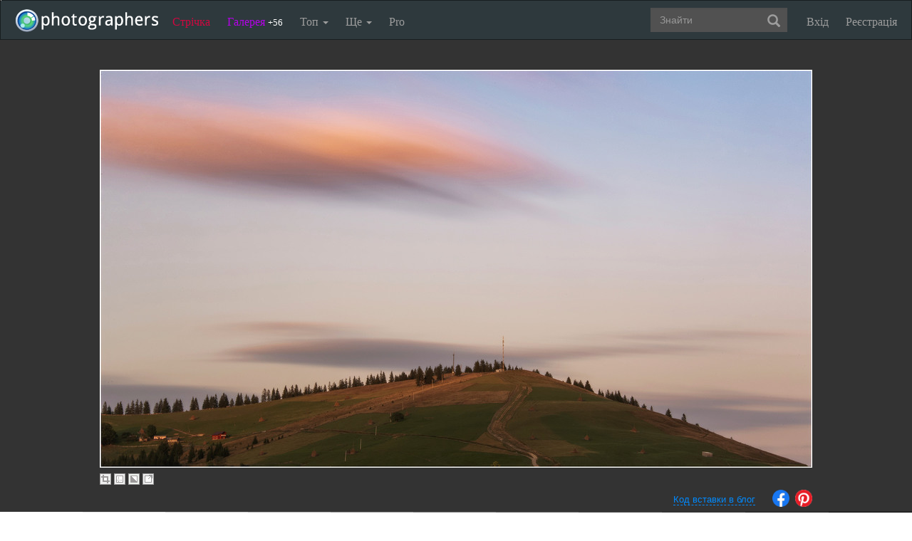

--- FILE ---
content_type: text/html; charset=UTF-8
request_url: https://photographers.ua/photo/1278364/
body_size: 12359
content:
<!DOCTYPE html PUBLIC "-//W3C//DTD XHTML 1.0 Transitional//EN" "http://www.w3.org/TR/xhtml1/DTD/xhtml1-transitional.dtd">
<html xmlns="http://www.w3.org/1999/xhtml" xml:lang="en" xmlns:og="http://ogp.me/ns#" xmlns:fb="http://ogp.me/ns/fb#">
    <head>
        <title>Фотографія Пейзаж / Aeromast / photographers.ua</title>
        <meta http-equiv="content-type" content="text/html; charset=utf-8" />
        <meta name="keywords" content="Пейзаж, фотографії, фото, цифрова фотографія, красиві фото, обробка фотографій, сайт фотографій, фотогалерея" />		<meta name="description" content="Фотографія Пейзаж з альбому Aero Dream автора Aeromast. Фото завантажено 12 грудня 2019." />

		<link href="https://photographers.ua/favicon.ico" rel="shortcut icon" type="image/x-icon" />

			<link href="https://photographers.ua/rss/pictures/" title="RSS 2.0 Останні фотографії на photographers.ua" type="application/rss+xml" rel="alternate" />
		<link href="https://photographers.ua/rss/lenta/" title="RSS 2.0 Стрічка на photographers.ua" type="application/rss+xml" rel="alternate" />
		<link href="https://photographers.ua/rss/comments/" title="RSS 2.0 Останні коментарі на photographers.ua" type="application/rss+xml" rel="alternate" />
	                <link rel="canonical" href="https://photographers.ua/photo/1278364/" />
            
			<meta property="og:site_name" content="Фотосайт"/>
		<meta property="og:title" content="Фотографія Пейзаж / Aeromast"/>
		<meta property="og:type" content="article"/>
		<meta property="og:url" content="https://photographers.ua/photo/1278364/"/>
        <meta property="og:image" content="https://i.photographers.ua/thumbnails/pictures/31941/800x9249494a.jpg"/>
        <meta property="og:image:width" content="1000"/>
        <meta property="og:image:height" content="559"/>
        <meta property="og:description" content="Фотографія Пейзаж з альбому Aero Dream автора Aeromast. Фото завантажено 12 грудня 2019." />
        <meta property="fb:app_id" content="112866292129906" />
    
			<link rel="stylesheet" href="https://photographers.ua/media/css-min/common-min.css?8042022" type="text/css" />
		
    
                <script src="https://ajax.googleapis.com/ajax/libs/jquery/3.1.0/jquery.min.js"></script>
    
			<script type="text/javascript" src="https://photographers.ua/media/js-min/common-min.js?27122020"></script>
			<script type="text/javascript" src="https://photographers.ua/media/js-min/picture-min.js?18112020"></script>
			<script type="text/javascript" src="https://photographers.ua/media/js-min/masonry.imagesloaded.min.js?11032018"></script>
			<script type="text/javascript" src="https://photographers.ua/media/js-min/jquery.sticky-kit.min.js?11032018"></script>
	
			<script type="text/javascript">
		
            $(function(){

            new CommentManager();new Picture();new AdvTopicsLayout();LoginManager = new LoginManager(); new Search();

            });
        
 var SITE_ADDRESS = 'https://photographers.ua'; 

		</script>
				<script type="text/javascript">
		var msg_tools_1 = 'Повноекранний режим перегляду зображення &mdash; photographers.ua';var msg_tools_2 = 'Нажаль ця функція не працює в Вашому браузері.';var msg_tools_3 = 'Введіть пошту.';var msg_tools_4 = 'Пошта введена неправильно.';var msg_tools_10 = 'Ви впевнені, що хочете поставити';var msg_tools_11 = 'Якщо так, будь ласка, прокоментуйте Вашу оцінку.';var msg_tools_12 = 'Приховати';var msg_tools_13 = 'Показати';var msg_tools_14 = 'Будь ласка, введіть коментар.';var msg_tools_15 = 'Дозволено додавати коментарі довжиною не більше 5 символів';var msg_tools_16 = 'Дозволено додавати коментарі довжиною не більше 2000 символів. Довжина Вашого коментаря - ';var msg_tools_17 = 'Зберегти';var msg_tools_18 = 'Додати';var msg_tools_19 = 'Ви підписалися на коментарі під цією сторінкою';var msg_tools_20 = 'Ви відписалися від коментарів під цією сторінкою';var msg_tools_21 = 'Ви не можете вибирати більше 20 тегів';var msg_tools_22 = 'Введіть заголовок топіка';var msg_tools_23 = 'Введіть текст топіка';var PHOTO_LABELS = ['фотографія', 'фотографії', 'фотографій'];
		</script>
				        
        <!--noindex-->
        <!-- Google tag (gtag.js) -->
        <script async src="https://www.googletagmanager.com/gtag/js?id=UA-88077-6"></script>
        <script>
            window.dataLayer = window.dataLayer || [];
            function gtag(){dataLayer.push(arguments);}
            gtag('js', new Date());

            gtag('config', 'UA-88077-6');
        </script>
        <!--/noindex-->
		
        
                 
            <script src="https://cdn.admixer.net/scripts3/loader2.js" async
                data-inv="//inv-nets.admixer.net/"
                data-r="single"
                data-sender="admixer"
                data-bundle="desktop"></script>
        </script>
        
        	</head>
    <body>
        <nav class="navbar navbar-inverse" role="navigation">
            <div class="container-fluid">
                <!-- Brand and toggle get grouped for better mobile display -->
                <div class="navbar-header">
                    <a class="navbar-brand" href="https://photographers.ua/" title="на головну">
                                                                                                <img src="/media/img/logo-inverse-5.png" alt="photographers.ua лого" class="small" />
                    </a>
                </div>

                <!-- Collect the nav links, forms, and other content for toggling -->
                <div class="collapse navbar-collapse" id="bs-example-navbar-collapse-1">
                    <ul class="nav navbar-nav">
                        <li class="lenta ">
                            <a href="https://photographers.ua/lenta/">Стрічка <span></span></a>
                        </li>
                        <li class="gallery ">
                            <a href="https://photographers.ua/pictures/days/1/">Галерея <span><span>+56</span></span></a>
                        </li>
                        <li class="dropdown">
                            <a href="https://photographers.ua/ratings/" class="dropdown-toggle" data-toggle="dropdown" data-hover="dropdown" data-delay="500">
                                Топ
                                <b class="caret"></b>
                            </a>
                            <ul class="dropdown-menu" role="menu">
                                <li>
                                    <a href="https://photographers.ua/ratings/users/">ТОП 100 фотографів</a>
                                </li>
                                <li>
                                    <a href="https://photographers.ua/ratings/pictures/">ТОП 100 фотографій</a>
                                </li>
                                <li>
                                    <a href="https://photographers.ua/ratings/picturesday/">Картина дня</a>
                                </li>
                            </ul>
                        </li>
                        <li class="dropdown ">
                            <a href="https://photographers.ua/about/" class="dropdown-toggle" data-toggle="dropdown" data-hover="dropdown" data-delay="500">
                                Ще
                                <b class="caret"></b>
                            </a>
                            <ul class="dropdown-menu" role="menu">
                                <li>
                                    <a href="https://photographers.ua/about/">Про проект</a>
                                </li>
                                <li>
                                    <a href="https://photographers.ua/stuff/day/">День з фотограферс</a>
                                </li>
                                <li>
                                    <a href="https://photographers.ua/stuff/comments/">Коментарі</a>
                                </li>
                            </ul>
                        </li>
                        <li class="">
                            <a href="https://photographers.ua/user/pro/">
                                Pro
                            </a>
                        </li>
                    </ul>

                    
                                            <ul class="nav navbar-nav navbar-right">
                            <li>
                                <a class="enter" id="btnShowLoginDialog" href="https://photographers.ua/user/login/"><i></i>Вхід</a>
                            </li>
                            <li>
                                <a class="register" href="https://photographers.ua/signup/">Реєстрація</a>
                            </li>
                        </ul>
                                        <div class="b-header-search">
                        <div class="b-search ">
                            <div class="control">
                                <form role="search" class="navbar-form fr" method="get" enctype="application/x-www-form-urlencoded" action="/search/" id="searchForm">
                                    <div class="form-group">
                                        <input type="text" class="form-control span2" placeholder="Знайти" value='' name='q' autocomplete='off' id='strFreeText' />
                                        <button class="btn-link btn" style="margin-left: -44px" type="submit" id="searchButton">
                                            <span class="glyphicon glyphicon-search"></span>
                                        </button>
                                    </div>
                                </form>
                                <div class="panel hidden">
                                    <div class="left"></div>
                                    <div class="right"></div>
                                    <div class="top"></div>
                                    <div class="bottom"></div>
                                    <div class="corner-lt"></div>
                                    <div class="corner-lb"></div>
                                    <div class="corner-rb"></div>
                                    <div class="corner-rt"></div>
                                    <div class="surface"></div>
                                    <div class="searched-items"></div>
                                    <div class="g-clearer"></div>

                                    <a id="SearchClose" class="b-dialog__x dialog-close-btn" href="javascript:void(0);" rel="nofollow"></a>
                                </div>

                            </div>
                        </div>
                    </div>
                </div><!-- /.navbar-collapse -->
            </div><!-- /.container-fluid -->
        </nav>


        <!-- page -->
        <div class="l-page">
            <div class="l-nofooter">
	<div id="loader" class="popup hidden">
	<img src="https://photographers.ua/i/ajax-loader.1.gif" />
</div>
<!--VIEW PICTURE-->
</div>
</div>

<div class="picture invert notitle">

    
    <!--noindex-->
	<div class="selection" id="ant">
        <span id="gs">
        	<div class="gs_container">
				<div class="first up w38h38"></div><div class="second up w24h38"></div><div class="third up w38h38"></div><div class="fourth middle w38h24"></div><div class="fifth middle w24h24"></div><div class="six middle w38h24"></div><div class="seventh down w38h38"></div><div class="eight down w24h38"></div><div class="ninth down w38h38"></div>
			</div>
        </span><img src="/i/spacer.gif" id="gs_spacer" />
	</div>

    <div class="crop zone" id="top_zone"><img src="/i/spacer.gif" /></div>
    <div class="crop zone" id="bottom_zone"><img src="/i/spacer.gif" /></div>
    <div class="crop zone" id="left_zone"><img src="/i/spacer.gif" /></div>
    <div class="crop zone" id="rigth_zone"><img src="/i/spacer.gif" /></div>

    <div id="nw-resize" class="resize nw"><img src="/i/spacer.gif" /></div>
    <div id="sw-resize" class="resize sw"><img src="/i/spacer.gif" /></div>
    <div id="ne-resize" class="resize ne"><img src="/i/spacer.gif" /></div>
    <div id="se-resize" class="resize se"><img src="/i/spacer.gif" /></div>
    <div id="n-resize" class="resize n"><img src="/i/spacer.gif" /></div>
    <div id="s-resize" class="resize s"><img src="/i/spacer.gif" /></div>
    <div id="w-resize" class="resize w"><img src="/i/spacer.gif" /></div>
    <div id="e-resize" class="resize e"><img src="/i/spacer.gif" /></div>
    <!--/noindex-->

<table id="MainImageContainer">
	<colgroup>
		<col width='40%'/><col width='*'/><col width='40%'/>
	</colgroup>
	<tr>
		<td></td>
		<td class="imgtd">
			<img src="/thumbnails/pictures/31941/800x9249494a.jpg" width="1000" height="559" id="theImage" title="" alt="Фотографія Пейзаж / Aeromast / photographers.ua" />
		</td>
		<td></td>
	</tr>
	<tr>
		<td></td>
		<td>

<table width="100%">
	<tr>
		<td class="text icons">
			<img src="/i/icon.1.gif" alt="кадрувати фотографію" title="кадрувати фотографію" id="make_crop" />
			<img src="/i/icon.4.gif" alt="золотий перетин фотографії" title="золотий перетин фотографії" id="make_section" />
			<img src="/i/icon.3.gif" alt="відтінки сірого" title="відтінки сірого" id="make_gray" />
			<img src="/i/icon.2.gif" alt="повноекранний режим" title="повноекранний режим" onclick="OpenFullScreen('https://i.photographers.ua/images/pictures/31941/9249494a.jpg', '#333333'); " />
		</td>
		<td align="right" class="text icons">
			<div id="frame_b" style="display: none;"><a class="mark" href="javascript:void(null);" onclick="return save_frame();">Вставить в комментарий</a></div>
		</td>
	</tr>
	<tr>
		<td class="text img-inline icons_social" colspan="2">
            
			<!--noindex-->



<ul class="clearfix fr bookmarks ontop">
    <li><a href="https://www.facebook.com/sharer.php?u=https://photographers.ua/photo/1278364/&t=" title="Надіслати в Facebook" rel="nofollow" target="_blank"><img src="/media/img/social/facebook.32.png" /></a></li>
    <li><a href="https://www.pinterest.com/pin/create/button/?url=https://photographers.ua/photo/1278364/&media=https://i.photographers.ua/thumbnails/pictures/31941/800x9249494a.jpg&description=" title="Надіслати в Pinterest" rel="nofollow" target="_blank"><img src="/media/img/social/pinterest.32.png" /></a></li>
</ul>
<div class="clearfix"></div>


<!--/noindex-->



			<div class="insertblog">
                <a href="javascript:;" class="mark" onclick="$('#blogarea').toggle();">Код вставки в блог</a>
            </div>
		</td>
	</tr>
	<tr id="blogarea" class="blogarea">
		<td colspan="2" class="text">
			<div class="fr">
				Посилання: <input type="text" onclick="this.select();" value='<a href="https://photographers.ua/photo/1278364/"><img src="https://i.photographers.ua/thumbnails/pictures/31941/800x9249494a.jpg" title="Фотографія Пейзаж / Aeromast / photographers.ua" /></a>' />
			</div>

			<div class="fr">
				Фотографія: <input type="text" onclick="this.select();" value='https://i.photographers.ua/thumbnails/pictures/31941/800x9249494a.jpg' />
			</div>
		</td>
	</tr>

</table>

		</td>
	</tr>
	<tr>
		<td colspan="3">
            <table class="backgrounds">
              <tr>
                                    <td bgcolor="#FFFFFF" rel="#FFFFFF"></td>
                                    <td bgcolor="#E5E5E5" rel="#E5E5E5"></td>
                                    <td bgcolor="#CCCCCC" rel="#CCCCCC"></td>
                                    <td bgcolor="#B3B3B3" rel="#B3B3B3"></td>
                                    <td bgcolor="#999999" rel="#999999"></td>
                                    <td bgcolor="#808080" rel="#808080"></td>
                                    <td bgcolor="#666666" rel="#666666"></td>
                                    <td bgcolor="#4D4D4D" rel="#4D4D4D"></td>
                                    <td bgcolor="#333333" rel="#333333"></td>
                                    <td bgcolor="#1A1A1A" rel="#1A1A1A"></td>
                                    <td bgcolor="#000000" rel="#000000"></td>
                              </tr>
            </table>
		</td>
	</tr>
</table>
</div>

<!-- page -->
<div class="l-page">
	<div class="l-nofooter">

<table class="picture" width="100%" style="margin-bottom: 80px;">
	<colgroup>
		<col width='37%'/><col width='*'/>
	</colgroup>
	<tr>
		<td style="padding-top: 24px;" class="text sticky-parent">

																				
						<!-- Previous and next pictures block start -->
			<div id="eventsSlider" class="events" style="height: 100px;">
				<div class="controls">
					<a href="javascript:void(0)" class="left" rel="nofollow"></a>
					<a href="javascript:void(0)" class="right" rel="nofollow"></a>
				</div>
				<div  class="l-events">
					<ol class="events-line">
																								<li class="event">
							<div class="info">
																						<a alt="" title="" href="https://photographers.ua/photo/1234448/"><img src="https://i.photographers.ua/thumbnails/pictures/31941/240x1701655a.jpg" width="100" height="100"/></a>
																																										<a alt="" title="" href="https://photographers.ua/photo/1236500/"><img src="https://i.photographers.ua/thumbnails/pictures/31941/240x8724665a.jpg" width="100" height="100"/></a>
																																										<a alt="" title="" href="https://photographers.ua/photo/1236501/"><img src="https://i.photographers.ua/thumbnails/pictures/31941/240x1116466a.jpg" width="100" height="100"/></a>
																					</div>
						</li>
																								<li class="event">
							<div class="info">
																						<a alt="" title="" href="https://photographers.ua/photo/1242063/"><img src="https://i.photographers.ua/thumbnails/pictures/31941/240x4404916a.jpg" width="100" height="100"/></a>
																																										<a alt="" title="" href="https://photographers.ua/photo/1242064/"><img src="https://i.photographers.ua/thumbnails/pictures/31941/240x8079258a.jpg" width="100" height="100"/></a>
																																										<a alt="" title="" href="https://photographers.ua/photo/1247278/"><img src="https://i.photographers.ua/thumbnails/pictures/31941/240x7693896a.jpg" width="100" height="100"/></a>
																					</div>
						</li>
																								<li class="event">
							<div class="info">
																						<a alt="" title="" href="https://photographers.ua/photo/1247279/"><img src="https://i.photographers.ua/thumbnails/pictures/31941/240x9852195a.jpg" width="100" height="100"/></a>
																																										<a alt="" title="" href="https://photographers.ua/photo/1250312/"><img src="https://i.photographers.ua/thumbnails/pictures/31941/240x80099114a.jpg" width="100" height="100"/></a>
																																										<a alt="" title="" href="https://photographers.ua/photo/1254818/"><img src="https://i.photographers.ua/thumbnails/pictures/31941/240x8065548a.jpg" width="100" height="100"/></a>
																					</div>
						</li>
																								<li class="event">
							<div class="info">
																						<a alt="" title="" href="https://photographers.ua/photo/1254819/"><img src="https://i.photographers.ua/thumbnails/pictures/31941/240x1399255a.jpg" width="100" height="100"/></a>
																																										<a alt="" title="" href="https://photographers.ua/photo/1257270/"><img src="https://i.photographers.ua/thumbnails/pictures/31941/240x20774106a.jpg" width="100" height="100"/></a>
																																										<a alt="" title="" href="https://photographers.ua/photo/1257271/"><img src="https://i.photographers.ua/thumbnails/pictures/31941/240x1342966a.jpg" width="100" height="100"/></a>
																					</div>
						</li>
																								<li class="event">
							<div class="info">
																						<a alt="" title="" href="https://photographers.ua/photo/1270450/"><img src="https://i.photographers.ua/thumbnails/pictures/31941/240x2069627a.jpg" width="100" height="100"/></a>
																																										<a alt="" title="" href="https://photographers.ua/photo/1270452/"><img src="https://i.photographers.ua/thumbnails/pictures/31941/240x2515230a.jpg" width="100" height="100"/></a>
																																										<a alt="" title="" href="https://photographers.ua/photo/1272605/"><img src="https://i.photographers.ua/thumbnails/pictures/31941/240x4181364a.jpg" width="100" height="100"/></a>
																					</div>
						</li>
																								<li class="event">
							<div class="info">
																						<a alt="" title="" href="https://photographers.ua/photo/1272606/"><img src="https://i.photographers.ua/thumbnails/pictures/31941/240x1094665a.jpg" width="100" height="100"/></a>
																																										<a alt="" title="" href="https://photographers.ua/photo/1274327/"><img src="https://i.photographers.ua/thumbnails/pictures/31941/240x8933788a.jpg" width="100" height="100"/></a>
																																										<a alt="" title="" href="https://photographers.ua/photo/1274328/"><img src="https://i.photographers.ua/thumbnails/pictures/31941/240x99b.jpg" width="100" height="100"/></a>
																					</div>
						</li>
																								<li class="event">
							<div class="info">
																						<a alt="" title="" href="https://photographers.ua/photo/1275712/"><img src="https://i.photographers.ua/thumbnails/pictures/31941/240x10789.jpg" width="100" height="100"/></a>
																																										<a alt="" title="" href="https://photographers.ua/photo/1275713/"><img src="https://i.photographers.ua/thumbnails/pictures/31941/240x349481.jpg" width="100" height="100"/></a>
																																										<a alt="" title="" href="https://photographers.ua/photo/1277110/"><img src="https://i.photographers.ua/thumbnails/pictures/31941/240x67506111a.jpg" width="100" height="100"/></a>
																					</div>
						</li>
																		
																								<li class="event">
							<div class="info">
																						<a alt="" title="" href="https://photographers.ua/photo/1277111/"><img src="https://i.photographers.ua/thumbnails/pictures/31941/240x207a.jpg" width="100" height="100"/></a>
																																										<a alt="" title="" href="https://photographers.ua/photo/1278364/"><img src="https://i.photographers.ua/thumbnails/pictures/31941/240x9249494a.jpg" width="100" height="100"/></a>
																																										<a alt="" title="" href="https://photographers.ua/photo/1278365/"><img src="https://i.photographers.ua/thumbnails/pictures/31941/240x802163a.jpg" width="100" height="100"/></a>
																					</div>
						</li>
																		
																								<li class="event">
							<div class="info">
																						<a alt="" title="" href="https://photographers.ua/photo/1279652/"><img src="https://i.photographers.ua/thumbnails/pictures/31941/240x247a.jpg" width="100" height="100"/></a>
																																										<a alt="" title="" href="https://photographers.ua/photo/1279653/"><img src="https://i.photographers.ua/thumbnails/pictures/31941/240x261a.jpg" width="100" height="100"/></a>
																																										<a alt="" title="" href="https://photographers.ua/photo/1280787/"><img src="https://i.photographers.ua/thumbnails/pictures/31941/240x4545a_5.jpg" width="100" height="100"/></a>
																					</div>
						</li>
																								<li class="event">
							<div class="info">
																						<a alt="" title="" href="https://photographers.ua/photo/1280788/"><img src="https://i.photographers.ua/thumbnails/pictures/31941/240x4545a_3.jpg" width="100" height="100"/></a>
																																										<a alt="" title="" href="https://photographers.ua/photo/1281778/"><img src="https://i.photographers.ua/thumbnails/pictures/31941/240x197a.jpg" width="100" height="100"/></a>
																																										<a alt="" title="" href="https://photographers.ua/photo/1281779/"><img src="https://i.photographers.ua/thumbnails/pictures/31941/240x186a.jpg" width="100" height="100"/></a>
																					</div>
						</li>
																								<li class="event">
							<div class="info">
																						<a alt="" title="" href="https://photographers.ua/photo/1282611/"><img src="https://i.photographers.ua/thumbnails/pictures/31941/240x656778a_2.jpg" width="100" height="100"/></a>
																																										<a alt="" title="" href="https://photographers.ua/photo/1282612/"><img src="https://i.photographers.ua/thumbnails/pictures/31941/240x92791a.jpg" width="100" height="100"/></a>
																																										<a alt="" title="" href="https://photographers.ua/photo/1284024/"><img src="https://i.photographers.ua/thumbnails/pictures/31941/240x6501041a.jpg" width="100" height="100"/></a>
																					</div>
						</li>
																								<li class="event">
							<div class="info">
																						<a alt="" title="" href="https://photographers.ua/photo/1284046/"><img src="https://i.photographers.ua/thumbnails/pictures/31941/240x211b.jpg" width="100" height="100"/></a>
																																										<a alt="" title="" href="https://photographers.ua/photo/1284047/"><img src="https://i.photographers.ua/thumbnails/pictures/31941/240x273a.jpg" width="100" height="100"/></a>
																																										<a alt="" title="" href="https://photographers.ua/photo/1286749/"><img src="https://i.photographers.ua/thumbnails/pictures/31941/240x7585532a.jpg" width="100" height="100"/></a>
																					</div>
						</li>
																								<li class="event">
							<div class="info">
																						<a alt="" title="" href="https://photographers.ua/photo/1286750/"><img src="https://i.photographers.ua/thumbnails/pictures/31941/240x5105486a.jpg" width="100" height="100"/></a>
																																										<a alt="" title="" href="https://photographers.ua/photo/1286751/"><img src="https://i.photographers.ua/thumbnails/pictures/31941/240x7934310a.jpg" width="100" height="100"/></a>
																																										<a alt="" title="" href="https://photographers.ua/photo/1287975/"><img src="https://i.photographers.ua/thumbnails/pictures/31941/240x1219113a.jpg" width="100" height="100"/></a>
																					</div>
						</li>
																								<li class="event">
							<div class="info">
																						<a alt="" title="" href="https://photographers.ua/photo/1287976/"><img src="https://i.photographers.ua/thumbnails/pictures/31941/240x8738218a.jpg" width="100" height="100"/></a>
																																										<a alt="" title="" href="https://photographers.ua/photo/1287977/"><img src="https://i.photographers.ua/thumbnails/pictures/31941/240x4864116a.jpg" width="100" height="100"/></a>
																																										<a alt="" title="" href="https://photographers.ua/photo/1289264/"><img src="https://i.photographers.ua/thumbnails/pictures/31941/240x6080130a.jpg" width="100" height="100"/></a>
																					</div>
						</li>
																								<li class="event">
							<div class="info">
																						<a alt="" title="" href="https://photographers.ua/photo/1289265/"><img src="https://i.photographers.ua/thumbnails/pictures/31941/240x2774634a.jpg" width="100" height="100"/></a>
																																										<a alt="" title="" href="https://photographers.ua/photo/1289266/"><img src="https://i.photographers.ua/thumbnails/pictures/31941/240x8982833a.jpg" width="100" height="100"/></a>
																																										<a alt="" title="" href="https://photographers.ua/photo/1289463/"><img src="https://i.photographers.ua/thumbnails/pictures/31941/240x8193432a.jpg" width="100" height="100"/></a>
																					</div>
						</li>
																							</ol>

										<input type="hidden" value="https://photographers.ua/photo/1277111/" id="prevLink" />
															<input type="hidden" value="https://photographers.ua/photo/1278365/" id="nextLink" />
									</div>
			</div>

<style>.picture .events { width: 330px; padding-bottom:18px !important;}</style>
<script>
$(function(){
	var objPicturesSlider = new PicturesSlider();
	objPicturesSlider.currentIndex = 6;
	objPicturesSlider.move(1);
});
</script>

			<!-- Previous and next pictures block end -->
						
			<div id="author" class="author">
							<div class="b-comments" style="margin-top:10px"><li class="b-comment" style="padding-bottom:0px">
				<table>
					<colgroup>
						<col width="90px" />
						<col width="*" />
					</colgroup>
					<tbody>
						<tr>
							<td>
								<a href="https://photographers.ua/Aeromast/"><img align="absmiddle" width="75" src="https://i.photographers.ua/thumbnails/users/31941/75x01.jpg" title="Aeromast" alt="Aeromast" /></a>
								<div class="comment-avt-status"></div>
							</td>
							<td>
								<div class="comment-title" style="border:0;padding:0;"><a style="font-size:100%;" class="nick expert-4" href="https://photographers.ua/Aeromast/">Aeromast<i title="майстер" alt="майстер"></i></a></div>
								<div class="comment-content" style="font-size:100%;">Фотограф</div>
							</td>
						</tr>
					</tbody>
				  </table>
			</li></div>
						</div>
			
			<table width="100%" class="about">
				<colgroup>
					<col width='200'/><col width='33%'/><col width='*'/>
				</colgroup>
				<tr>
					<td colspan="2">
						<h2 style="padding-bottom: 4px;">Про фото</h2>
					</td>
					<td>&nbsp;</td>
				</tr>
				
								<tr>
					
					<td id="vote-total" colspan="2" class="null">
						<table width="100%">
							<colgroup>
								<col width="200"/><col width="33%"/><col width="*"/>
							</colgroup>

														<tr>
								<td>Рейтинг:</td>
								<td class="img-inline">
									<strong>
																			+210.39
																		</strong>
								</td>
								<td class="null">&nbsp;</td>
							</tr>
							<tr>
								<td>Оцінка фотографії:</td>
								<td>
									+209.0 </span>
								</td>
							</tr>
							<tr>
								<td>Переглядів:</td>
								<td>
									<span style="cursor: help;"><span class="nobr" title="Зареєстрованними користувачами modifier.number.php146">146</span></span> / <span style="cursor: help;"><span class="nobr" title="Всього modifier.number.php451">451</span></span>
								</td>
							</tr>
						</table>
					</td>
									</tr>
				
				
				<tr>
					<td>Завантажено: </td>
					<td>12 грудня '19, 16:03</td>
					<td class="null">&nbsp;</td>
				</tr>
				<tr>
					<td>Категорія: </td>
					<td><strong><a href="https://photographers.ua/Aeromast/category/9/" title="Пейзаж">Пейзаж</a></strong></td>
				</tr>

				
				
								<tr>
					<td>Переглянути: </td>
					<td>
						<a href="https://photographers.ua/Aeromast/album/60342/" title="Aero Dream">альбом Aero Dream</a>
					</td>
				</tr>
				
				<tr>
					<td colspan="2">
						<style>.bookmarks{margin: 10px 0px 0px 0px;}</style>
						<div class="fl bookmarks">
	<div class="likes">
		<div class="facebook">
            <fb:share-button layout="button_count"></fb:share-button>
		</div>
	</div>
</div>
					</td>
				</tr>

							
				
								<tr>
					<td colspan="2">
						<a class="mark header" id="votes_all_view" rel="nofollow" href="javascript:void(0);">Голоси</a>
					</td>
				</tr>
				<tr id="votes_all" class="hidden">
					<td colspan="2">
										</td>
				</tr>
												<tr>
					<td colspan="2">
						<div class="sticky-content-spacer"></div>
						 
<div class="b-right-banner b-right-banner-right-col" id="right_banner">
	
	

	                                
                <script type='text/javascript'>
                    (window.globalAmlAds = window.globalAmlAds || []).push(function() {
                        globalAml.defineSlot({z: '507af612-9d6f-4c9c-8d87-87d53af4b13c', ph: 'admixer_507af6129d6f4c9c8d8787d53af4b13c_zone_2012_sect_1123_site_1110', i: 'inv-nets', s:'47b8a462-162d-4208-9812-0b17aa42b6b0', sender: 'admixer'});
                        globalAml.singleRequest("admixer");});
                </script>

                <div id='admixer_507af6129d6f4c9c8d8787d53af4b13c_zone_2012_sect_1123_site_1110' data-sender='admixer'></div>
                <script type='text/javascript'>
                    (window.globalAmlAds = window.globalAmlAds || []).push(function() {
                        globalAml.display('admixer_507af6129d6f4c9c8d8787d53af4b13c_zone_2012_sect_1123_site_1110');
                    });
                </script>
            
                                	
	</div>

						<div class="sticky-last-element"></div>
					</td>
				</tr>
                			</table>
		</td>
		<td style="padding-left: 20px;">
			<a name="comments" href="javascript:void(0);" rel="nofollow"></a>

<div class="b-comments">
	
		
	<div class="h2">4 коментаря</div>
	<label class="btn-add-comment" for="txtAddComment"><a id="btnLinkAddComment" href="javascript:;">Додати власний</a></label>
	<ul>

	
		
											
						
				
		<li class="b-comment" id="comment7014961" style="margin-left: 0px">
          <table>
            <colgroup>
                <col width="90px" />
                <col width="*" />
            </colgroup>
            <tbody>
                <tr>
                    <td>
													<a href="https://photographers.ua/VUDEKSA/">
								<img width="75" src="https://i.photographers.ua/thumbnails/users/45714/75xpsx_20190714_181023.jpg" title="VUDEKSA"  alt="VUDEKSA" />
							</a>
												
																									
						<div class="comment-avt-status"></div>
                    </td>
                    <td>
                        <div class="comment-title">
                            								<a  class="nick expert-4" href="https://photographers.ua/VUDEKSA/">VUDEKSA<i title="майстер" alt="майстер"></i></a>
							                            
							<span class="date">12 грудня '19, 16:13</span>
                            
							<a class="anchor" name="comment7014961" href="#comment7014961"></a>
                            
							<span class="rate">
								                                
                                <span id="commentVoteRate7014961" class="value value-pos">+1</span>
                                
								
								                            </span>
                        </div>
                        <div class="comment-content">
							<span id="commentText7014961" style="">
							Супер....перспектива понравилась....
							</span>

							
							
							
                        </div>
                        
                    </td>
                </tr>
            </tbody>
          </table>
        </li>
		
			
		
											
						
				
		<li class="b-comment" id="comment7015001" style="margin-left: 0px">
          <table>
            <colgroup>
                <col width="90px" />
                <col width="*" />
            </colgroup>
            <tbody>
                <tr>
                    <td>
													<a href="https://photographers.ua/SergiyGoncharov/">
								<img width="75" src="https://i.photographers.ua/thumbnails/users/955/75xyayayayayaya-2.jpg" title="Сергій Гончаров"  alt="Сергій Гончаров" />
							</a>
												
																									
						<div class="comment-avt-status"></div>
                    </td>
                    <td>
                        <div class="comment-title">
                            								<a  class="nick expert-5" href="https://photographers.ua/SergiyGoncharov/">Сергій Гончаров<i title="профі" alt="профі"></i></a>
							                            
							<span class="date">12 грудня '19, 17:01</span>
                            
							<a class="anchor" name="comment7015001" href="#comment7015001"></a>
                            
							<span class="rate">
								                                
                                <span id="commentVoteRate7015001" class="value ">0</span>
                                
								
								                            </span>
                        </div>
                        <div class="comment-content">
							<span id="commentText7015001" style="">
							Гарна робота,небо динамічне,цікава піраміда.:)
							</span>

							
							
							
                        </div>
                        
                    </td>
                </tr>
            </tbody>
          </table>
        </li>
		
			
		
											
						
				
		<li class="b-comment" id="comment7015025" style="margin-left: 0px">
          <table>
            <colgroup>
                <col width="90px" />
                <col width="*" />
            </colgroup>
            <tbody>
                <tr>
                    <td>
													<a href="https://photographers.ua/Vyacheslav13/">
								<img width="75" src="https://i.photographers.ua/thumbnails/users/44246/75xava_70h100.jpg" title="Вячеслав"  alt="Вячеслав" /><a href='/user/pro/' class='user-pro'></a>
							</a>
												
																									
						<div class="comment-avt-status"></div>
                    </td>
                    <td>
                        <div class="comment-title">
                            								<a  class="nick expert-5" href="https://photographers.ua/Vyacheslav13/">Вячеслав<i title="профі" alt="профі"></i></a>
							                            
							<span class="date">12 грудня '19, 17:42</span>
                            
							<a class="anchor" name="comment7015025" href="#comment7015025"></a>
                            
							<span class="rate">
								                                
                                <span id="commentVoteRate7015025" class="value ">0</span>
                                
								
								                            </span>
                        </div>
                        <div class="comment-content">
							<span id="commentText7015025" style="">
							чудово...
							</span>

							
							
							
                        </div>
                        
                    </td>
                </tr>
            </tbody>
          </table>
        </li>
		
			
		
											
						
				
		<li class="b-comment" id="comment7015876" style="margin-left: 0px">
          <table>
            <colgroup>
                <col width="90px" />
                <col width="*" />
            </colgroup>
            <tbody>
                <tr>
                    <td>
													<a href="https://photographers.ua/DmitroPetrenko/">
								<img width="75" src="https://i.photographers.ua/thumbnails/users/32395/75xphoto_av.jpg" title="Дмитро Петренко"  alt="Дмитро Петренко" />
							</a>
												
																									
						<div class="comment-avt-status"></div>
                    </td>
                    <td>
                        <div class="comment-title">
                            								<a  class="nick expert-5" href="https://photographers.ua/DmitroPetrenko/">Дмитро Петренко<i title="профі" alt="профі"></i></a>
							                            
							<span class="date">13 грудня '19, 10:54</span>
                            
							<a class="anchor" name="comment7015876" href="#comment7015876"></a>
                            
							<span class="rate">
								                                
                                <span id="commentVoteRate7015876" class="value ">0</span>
                                
								
								                            </span>
                        </div>
                        <div class="comment-content">
							<span id="commentText7015876" style="">
							Интересное место
							</span>

							
							
							
                        </div>
                        
                    </td>
                </tr>
            </tbody>
          </table>
        </li>
		
			

			<li>
			<div class="comment-content">
				<a href="/user/" onclick="$('#btnShowLoginDialog').trigger("click"); return false;">Увійдіть в систему</a>, щоб мати можливість коментувати та голосувати.
			</div>
		</li>
		</ul>
</div>
                            <div class="b-adv-topics under-comments">
    <h4>Вибір редакції</h4>
    <div class="l-adv-topics-line"></div>
    <div class="l-adv-topics">
        <div id="advTopicsContainer" class="adv-topics-sizer" rel="under-comments">
            
                                
                <div class="b-adv-topic">
                    <div class="l-new-photo">
                        <table class='b-image'>
                            <tr>
                                <td width="240px">
                                    <a href="https://photographers.ua/topic/top-100-for-december-2025-6659/">
                                        <img src="https://i.photographers.ua/thumbnails/lenta/508/240x101508.jpg" alt="на озері, 10 Author: Вячеслав" />
                                    </a>

                                    <div class='b-title'>
                                        <a href="https://photographers.ua/topic/top-100-for-december-2025-6659/">TOP 100 for December 2025</a>
                                        <span class="c-count">0<i></i></span>
                                        <span class="score plus">+2.14</span>
                                    </div>
                                </td>
                            </tr>
                        </table>

                    </div>
                </div>

                            
                                
                <div class="b-adv-topic">
                    <div class="l-new-photo">
                        <table class='b-image'>
                            <tr>
                                <td width="240px">
                                    <a href="https://photographers.ua/topic/top-100-za-gruden-2025-6658/">
                                        <img src="https://i.photographers.ua/thumbnails/lenta/498/240x101498.jpg" alt="на озері, 10Автор: Вячеслав" />
                                    </a>

                                    <div class='b-title'>
                                        <a href="https://photographers.ua/topic/top-100-za-gruden-2025-6658/">ТОП 100 за грудень 2025</a>
                                        <span class="c-count">0<i></i></span>
                                        <span class="score plus">+4.27</span>
                                    </div>
                                </td>
                            </tr>
                        </table>

                    </div>
                </div>

                            
                                
                <div class="b-adv-topic">
                    <div class="l-new-photo">
                        <table class='b-image'>
                            <tr>
                                <td width="240px">
                                    <a href="https://photographers.ua/topic/top-100-for-november-2025-6657/">
                                        <img src="https://i.photographers.ua/thumbnails/lenta/309/240x101309.jpg" alt="Cerkev Marijinega Vnebovzetja Author: Сергій Вовк" />
                                    </a>

                                    <div class='b-title'>
                                        <a href="https://photographers.ua/topic/top-100-for-november-2025-6657/">TOP 100 for November 2025</a>
                                        <span class="c-count">0<i></i></span>
                                        <span class="score plus">+4.94</span>
                                    </div>
                                </td>
                            </tr>
                        </table>

                    </div>
                </div>

                            
                                
                <div class="b-adv-topic">
                    <div class="l-new-photo">
                        <table class='b-image'>
                            <tr>
                                <td width="240px">
                                    <a href="https://photographers.ua/topic/top-100-za-listopad-2025-6656/">
                                        <img src="https://i.photographers.ua/thumbnails/lenta/299/240x101299.jpg" alt="Cerkev Marijinega VnebovzetjaАвтор: Сергій Вовк" />
                                    </a>

                                    <div class='b-title'>
                                        <a href="https://photographers.ua/topic/top-100-za-listopad-2025-6656/">ТОП 100 за листопад 2025</a>
                                        <span class="c-count">0<i></i></span>
                                        <span class="score plus">+2.27</span>
                                    </div>
                                </td>
                            </tr>
                        </table>

                    </div>
                </div>

                            
                                
                <div class="b-adv-topic">
                    <div class="l-new-photo">
                        <table class='b-image'>
                            <tr>
                                <td width="240px">
                                    <a href="https://photographers.ua/topic/top-100-for-october-2025-6654/">
                                        <img src="https://i.photographers.ua/thumbnails/lenta/157/240x101157.jpg" alt="Осінь на річці Рось Author: Ігор Солодовніков" />
                                    </a>

                                    <div class='b-title'>
                                        <a href="https://photographers.ua/topic/top-100-for-october-2025-6654/">TOP 100 for October 2025</a>
                                        <span class="c-count">0<i></i></span>
                                        <span class="score plus">+3.80</span>
                                    </div>
                                </td>
                            </tr>
                        </table>

                    </div>
                </div>

                                    </div>
    </div>
    <div class="l-adv-topics-line-bottom"></div>
</div>

            		</td>
	</tr>
</table>


	<script>
		var intPictureId = 1278364;
		var intPictureUserId = 31941;
		var boolGetUserById = false;
	</script>

    <style>
    .navbar {
        margin-bottom: 0px !important;
    }

    #MainImageContainer, .picture h1 {
        background-color: #333333;
    }
    </style>


<!--VIEW PICTURE-->			</div> <!-- l-nofooter -->
		</div> <!-- l-page -->

<div class="clear_0"></div>



<div class="b-footer">
	<table>
		<colgroup>
			<col width="18%"/><col width="17%"/><col width="17%"/><col width="17%"/><col width="*%"/>
		</colgroup>
		<tr>
			<td colspan="2">
				<div class="b-copy">
					<div class="b-copy-ico"></div>
					<div class="b-copy-h"><a href="https://photographers.ua/" title="на главную сайта фотографов и их фотографий">photographers.ua</a>, 2026</div>
					<div>
						 Всі фотографії є власністю їх авторів.
					</div>
				</div>
			</td>
			<td colspan="3" class="vcard b-email"><!--noindex-->Електронна скринька: <a href="&#109;&#97;&#105;&#108;&#116;&#111;&#58;%77%65%62%6d%61%73%74%65%72@%70%68%6f%74%6f%67%72%61%70%68%65%72%73.%75%61" class='email'>&#x77;&#x65;&#x62;&#x6d;&#x61;&#x73;&#x74;&#x65;&#x72;&#x40;&#x70;&#x68;&#x6f;&#x74;&#x6f;&#x67;&#x72;&#x61;&#x70;&#x68;&#x65;&#x72;&#x73;&#x2e;&#x75;&#x61;</a><!--/noindex--></td>
		</tr>
		<tr>
            <!--noindex-->
			<td>
				<ul class="b-navigation b-navigation-auth">
                                                                                            <li>
                        <a rel="nofollow" href="https://photographers.ua/stuff/lang/ru/">Русский</a>
                    </li>
                                                                                                                                                        <li>
                        <a rel="nofollow" href="https://photographers.ua/stuff/lang/en/">English</a>
                    </li>
                                                                                            <li>&nbsp;</li>
					<li class="social">
                        <a class="nobr" rel="nofollow" href="https://www.facebook.com/photographers.com.ua" title="Сторінка photographers.ua в Facebook" target="_blank"><i class="facebook"></i> Facebook</a>
					</li>
				</ul>
			</td>
            <!--/noindex-->
			 <td>
				<ul class="b-navigation">
					<li>
						<a class="ribbon" href="https://photographers.ua/lenta/">Стрічка</a>
					</li>
					<li>
						<a class="gallery" href="https://photographers.ua/pictures/days/1/">Галерея</a>
					</li>
					<li>
						<a href="https://photographers.ua/stuff/comments/">Коментарі</a>
					</li>
				</ul>
			</td>
			<td>
				<ul class="b-navigation">
					<li><strong>Рейтинги</strong></li>
					<li><a href="https://photographers.ua/ratings/users/">Топ користувачів</a></li>
					<li><a href="https://photographers.ua/ratings/pictures/">Топ фотографій</a></li>
					<li><a href="https://photographers.ua/ratings/picturesday/">Картина дня</a></li>
					<li><a href="https://photographers.ua/competition/">Фотоконкурси</a></li>
				</ul>
			</td>
			<td>
				<ul class="b-navigation">
					<li><strong>Інформація</strong></li>
					<li><a href="https://photographers.ua/stuff/day/">День з фотограферс</a></li>
					<li><a href="https://photographers.ua/about/">Про проект</a></li>
					<li><a href="https://photographers.ua/rules/">Правила сайту</a></li>
					<li><a href="https://photographers.ua/lenta/category/12/">Новини сайту</a></li>
					<li><a href="https://photographers.ua/lenta/category/13/">Події</a></li>
				</ul>
			</td>
			<td>
				  <ul class="b-navigation">
					<li><strong>Послуги</strong></li>
					<li><a href="https://photographers.ua/content/14/">Реклама на сайті</a></li>
					<li><a href="https://photographers.ua/content/16/">Розміщення</a></li>
					<li><a href="https://photographers.ua/master/">Майстер-класи</a></li>
									</ul>
			</td>
			 
		</tr>
	</table>
</div>	
<div class="b-cut"><div class="cut"></div></div>
<div class="b-footer b-footer-cut">
	<div class="b-cities">
        <a href="https://photographers.ua/professionalnye-fotografy/">Професійний фотограф</a>,
        <a href="https://photographers.ua/fotografy/">фотограф</a>,
        <a href="https://photographers.ua/modeli/">модель</a>,
        <a href="https://photographers.ua/vizazhisty-stilisty/">візажист/стиліст</a>,
        <a href="https://photographers.ua/assistenty-fotografa/">асистент фотографа</a>,
        <a href="https://photographers.ua/art-direktory/">арт-директор</a>,
        <a href="https://photographers.ua/fotostudii/">фотостудія</a> із міста:

                            <a href="https://photographers.ua/professionalnye-fotografy/ukraina/avdeevka/" title="фотограф Авдіївка">Авдіївка</a>,                                         <a href="https://photographers.ua/professionalnye-fotografy/ukraina/belaya-tserkov/" title="фотограф Біла Церква">Біла Церква</a>,                                         <a href="https://photographers.ua/professionalnye-fotografy/ukraina/berdyansk/" title="фотограф Бердянськ">Бердянськ</a>,                                         <a href="https://photographers.ua/professionalnye-fotografy/ukraina/brovary/" title="фотограф Бровари">Бровари</a>,                                         <a href="https://photographers.ua/professionalnye-fotografy/ukraina/vinnitsa/" title="фотограф Вінниця">Вінниця</a>,                                         <a href="https://photographers.ua/professionalnye-fotografy/ukraina/gorlovka/" title="фотограф Горлівка">Горлівка</a>,                                         <a href="https://photographers.ua/professionalnye-fotografy/ukraina/dnepr/" title="фотограф Дніпро">Дніпро</a>,                                         <a href="https://photographers.ua/professionalnye-fotografy/ukraina/donetsk/" title="фотограф Донецьк">Донецьк</a>,                                         <a href="https://photographers.ua/professionalnye-fotografy/ukraina/zhitomir/" title="фотограф Житомир">Житомир</a>,                                         <a href="https://photographers.ua/professionalnye-fotografy/ukraina/zaporozhje/" title="фотограф Запоріжжя">Запоріжжя</a>,                                         <a href="https://photographers.ua/professionalnye-fotografy/ukraina/ivano-frankovsk/" title="фотограф Івано-Франківськ">Івано-Франківськ</a>,                                         <a href="https://photographers.ua/professionalnye-fotografy/ukraina/kamenets-podolskiy/" title="фотограф Кам'янець-Подільський">Кам'янець-Подільський</a>,                                         <a href="https://photographers.ua/professionalnye-fotografy/ukraina/kamianske/" title="фотограф Кам'янське">Кам'янське</a>,                                         <a href="https://photographers.ua/professionalnye-fotografy/ukraina/kerch/" title="фотограф Керч">Керч</a>,                                         <a href="https://photographers.ua/professionalnye-fotografy/ukraina/kiev/" title="фотограф Київ">Київ</a>,                                         <a href="https://photographers.ua/professionalnye-fotografy/moldova/kishinev/" title="фотограф Кишинів">Кишинів</a>,                                         <a href="https://photographers.ua/professionalnye-fotografy/ukraina/kremenchug/" title="фотограф Кременчук">Кременчук</a>,                                         <a href="https://photographers.ua/professionalnye-fotografy/ukraina/krivoy-rog/" title="фотограф Кривий Ріг">Кривий Ріг</a>,                                         <a href="https://photographers.ua/professionalnye-fotografy/ukraina/kropivnitskiy/" title="фотограф Кропивницький">Кропивницький</a>,                                         <a href="https://photographers.ua/professionalnye-fotografy/ukraina/lugansk/" title="фотограф Луганськ">Луганськ</a>,                                         <a href="https://photographers.ua/professionalnye-fotografy/ukraina/lutsk/" title="фотограф Луцьк">Луцьк</a>,                                         <a href="https://photographers.ua/professionalnye-fotografy/ukraina/lvov/" title="фотограф Львів">Львів</a>,                                         <a href="https://photographers.ua/professionalnye-fotografy/ukraina/mariupol/" title="фотограф Маріуполь">Маріуполь</a>,                                         <a href="https://photographers.ua/professionalnye-fotografy/ukraina/melitopol/" title="фотограф Мелітополь">Мелітополь</a>,                                         <a href="https://photographers.ua/professionalnye-fotografy/ukraina/mukachevo/" title="фотограф Мукачево">Мукачево</a>,                                         <a href="https://photographers.ua/professionalnye-fotografy/ukraina/nikolaev/" title="фотограф Миколаїв">Миколаїв</a>,                                         <a href="https://photographers.ua/professionalnye-fotografy/ukraina/nikopol/" title="фотограф Нікополь">Нікополь</a>,                                         <a href="https://photographers.ua/professionalnye-fotografy/ukraina/odessa/" title="фотограф Одеса">Одеса</a>,                                         <a href="https://photographers.ua/professionalnye-fotografy/ukraina/poltava/" title="фотограф Полтава">Полтава</a>,                                         <a href="https://photographers.ua/professionalnye-fotografy/ukraina/rovno/" title="фотограф Рівне">Рівне</a>,                                         <a href="https://photographers.ua/professionalnye-fotografy/ukraina/sevastopol/" title="фотограф Севастополь">Севастополь</a>,                                         <a href="https://photographers.ua/professionalnye-fotografy/ukraina/simferopol/" title="фотограф Сімферополь">Сімферополь</a>,                                         <a href="https://photographers.ua/professionalnye-fotografy/ukraina/sumy/" title="фотограф Суми">Суми</a>,                                         <a href="https://photographers.ua/professionalnye-fotografy/izrail/tel-aviv/" title="фотограф Тель-Авів">Тель-Авів</a>,                                         <a href="https://photographers.ua/professionalnye-fotografy/ukraina/ternopol/" title="фотограф Тернопіль">Тернопіль</a>,                                         <a href="https://photographers.ua/professionalnye-fotografy/moldova/tiraspol/" title="фотограф Тираспіль">Тираспіль</a>,                                         <a href="https://photographers.ua/professionalnye-fotografy/ukraina/uzhgorod/" title="фотограф Ужгород">Ужгород</a>,                                         <a href="https://photographers.ua/professionalnye-fotografy/ukraina/harkov/" title="фотограф Харків">Харків</a>,                                         <a href="https://photographers.ua/professionalnye-fotografy/ukraina/herson/" title="фотограф Херсон">Херсон</a>,                                         <a href="https://photographers.ua/professionalnye-fotografy/ukraina/hmelnitskiy/" title="фотограф Хмельницький">Хмельницький</a>,                                         <a href="https://photographers.ua/professionalnye-fotografy/ukraina/cherkassy/" title="фотограф Черкаси">Черкаси</a>,                                         <a href="https://photographers.ua/professionalnye-fotografy/ukraina/chernigov/" title="фотограф Чернігів">Чернігів</a>,                                         <a href="https://photographers.ua/professionalnye-fotografy/ukraina/chernovtsy/" title="фотограф Чернівці">Чернівці</a>,                                         <a href="https://photographers.ua/professionalnye-fotografy/ukraina/yalta/" title="фотограф Ялта">Ялта</a>                    	</div>
	<div class="b-counters">
        <!--noindex-->


			
	<!-- (C)2000-2009 Gemius SA - gemiusAudience / photographerscomua / Inner pages non Gallery -->
	<script type="text/javascript">
	<!--//--><![CDATA[//><!--
	var pp_gemius_identifier = new String('..GVf3QLpa.258Ea0yiX_sV4nO_1sphBdsjsFqRMyDP.s7');
	//--><!]]>
	</script>
		
		<script type="text/javascript" src="/media/js-min/xgemius.js"></script>
	
	<table>
		<colgroup>
			<col width='88'/><col width='4'/><col width='88'/><col width='4'/><col width='*'/>		</colgroup>
		<tr>
            <td></td>
            <td></td>
            <td></td>
            <td></td>
            <td></td>
		</tr>
	</table>

 

    <script type='text/javascript'>
        (window.globalAmlAds = window.globalAmlAds || []).push(function() {
            globalAml.defineSlot({z: '96f9e0c9-6d9f-46af-8dee-a34bb5a684f8', ph: 'admixer_96f9e0c96d9f46af8deea34bb5a684f8_zone_5728_sect_1123_site_1110', i: 'inv-nets', s:'47b8a462-162d-4208-9812-0b17aa42b6b0', sender: 'admixer'});
            globalAml.defineSlot({z: 'e0a77596-7b16-4863-b178-bd3daafd9e80', ph: 'admixer_e0a775967b164863b178bd3daafd9e80_zone_12916_sect_1123_site_1110', i: 'inv-nets', s:'47b8a462-162d-4208-9812-0b17aa42b6b0', sender: 'admixer'});
            globalAml.singleRequest("admixer");});
    </script>

    <div id='admixer_96f9e0c96d9f46af8deea34bb5a684f8_zone_5728_sect_1123_site_1110' data-sender='admixer'></div>
    <script type='text/javascript'>
        (window.globalAmlAds = window.globalAmlAds || []).push(function() {
            globalAml.display('admixer_96f9e0c96d9f46af8deea34bb5a684f8_zone_5728_sect_1123_site_1110');
        });
    </script>
    <div id='admixer_e0a775967b164863b178bd3daafd9e80_zone_12916_sect_1123_site_1110' data-sender='admixer'></div>
    <script type='text/javascript'>
        (window.globalAmlAds = window.globalAmlAds || []).push(function() {
            globalAml.display('admixer_e0a775967b164863b178bd3daafd9e80_zone_12916_sect_1123_site_1110');
        });
    </script>


        <!--/noindex-->
	</div>
</div>

<!--noindex-->
	<div id="loginDialog" class="b-dialog b-login-dialog">
    <table class="b-dialog-tb">
        <colgroup>
            <col width="16" />
            <col width="*" />
            <col width="16" />
        </colgroup>
        <tbody>
            <tr>
                <td class="b-dialog-tb-l-t"></td>
                <td class="b-dialog-tb-c-t"></td>
                <td class="b-dialog-tb-r-t"></td>
            </tr>
            <tr>
                <td class="b-dialog-tb-l-c"></td>
                <td class="b-dialog-tb-c-c">
                    <div class="b-dialog-content">
                    	<div class="b-unregistered">
	<span class="enter"><i></i>Вхід на сайт</span><a id="regLink" class="register" href="https://photographers.ua/signup/">Реєстрація</a><span class="r-link-arr"> &rarr;</span>
</div>

<form method="post" action="/user/login/" id="loginForm">
	<input type="hidden" name="strReferer" value="https://photographers.ua/photo/1278364/" />
	<div class="b-placeholder-input"><input type="text" id="txtLogin" placeholder="Електронна скринька" name="login" tabindex="11"/></div>
	<div class="b-placeholder-input"><input type="password" id="txtPassword" placeholder="Пароль" name="password" tabindex="12"/></div>
	<table class="login-controls" width="252">
		<colgroup>
			<col width="*" />
		</colgroup>
		<tbody>
			<tr>
				<td>
                    <button class="btn btn-primary fr" id="loginBtn" tabindex="13" style="margin-top: 4px;">Увійти</button>
				</td>
			</tr>
			<tr>
				<td class="or">
					<div>або</div>
				</td>
			</tr>
			<tr>
				<td style="padding-top: 12px;">
					<div>
						<a title="Увійти через Facebook" onclick="LoginManager.social_window('facebook'); return false;" id="facebook_login" class="clickable social_login_button" href="#"><span><strong>Увійти через Facebook</strong></span></a>
					</div>
				</td>
			</tr>
			<tr>
				<td style="padding-top: 10px;">
					<div>
						<a title="Увійти через Google" onclick="LoginManager.social_window('google'); return false;" id="google_login" class="clickable social_login_button" href="#"><span><strong>Увійти через Google</strong></span></a>
					</div>
				</td>
			</tr>
			<tr>
				<td class="service-links">
					<a href="https://photographers.ua/user/password/">Нагадати пароль</a>
					<a href="https://photographers.ua/user/confirmation/">Активація акаунту</a>
				</td>
			</tr>
		</tbody>
	</table>
</form>                    </div>
                </td>
                <td class="b-dialog-tb-r-c"></td>
            </tr>
            <tr>
                <td class="b-dialog-tb-l-b"></td>
                <td class="b-dialog-tb-c-b"><div></div></td>
                <td class="b-dialog-tb-r-b"></td>
            </tr>
        </tbody>
    </table>
    <a id="loginDialogClose" class="b-dialog__x dialog-close-btn" href="javascript:void(0);" rel="nofollow"></a>
    <div class="dialog-header-center"></div>
</div>
	
		<div id="fb-root"></div>
		<script>(function(d, s, id) {
				var js, fjs = d.getElementsByTagName(s)[0];
				if (d.getElementById(id)) return;
				js = d.createElement(s); js.id = id;
				js.src = "//connect.facebook.net/uk_UA/sdk.js#xfbml=1&version=v2.7&appId=112866292129906";
				fjs.parentNode.insertBefore(js, fjs);
			}(document, 'script', 'facebook-jssdk'));
		</script>
	

	<a href="#" style="display: none;" id="go-top" class="go-top"><span class="glyphicon glyphicon-chevron-up"></span></a>
<!--/noindex-->

	</body>
</html>
